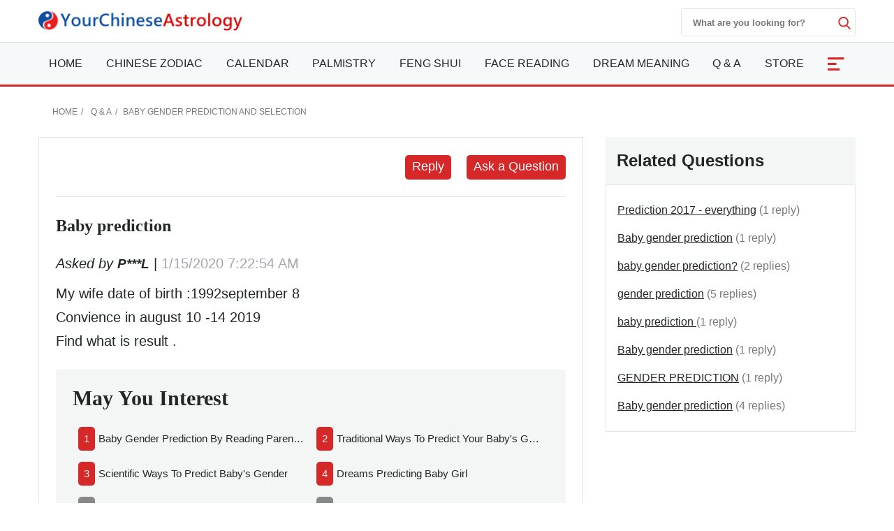

--- FILE ---
content_type: text/html; charset=utf-8
request_url: https://www.yourchineseastrology.com/forum/baby-prediction-33131.htm
body_size: 15166
content:

<!doctype html>
<html amp lang="en">
<head>
    <meta charset="utf-8">
    <title>Baby prediction - Your Chinese Astrology</title>
    <meta name="description" />
    <meta name="copyright" content="yourchineseastrology.com" />
    <meta http-equiv="content-language" content="en" />
    <meta name="viewport" content="width=device-width,minimum-scale=1,initial-scale=1">
    <link rel="canonical" href="https://www.yourchineseastrology.com/forum/baby-prediction-33131.htm">
    <link rel="shortcut icon" href="/content/images/icons/favicon.ico">
    <script async src="https://cdn.ampproject.org/v0.js"></script>
    <script async custom-element="amp-form" src="https://cdn.ampproject.org/v0/amp-form-0.1.js"></script>
    <script async custom-element="amp-accordion" src="https://cdn.ampproject.org/v0/amp-accordion-0.1.js"></script>
    <script async custom-element="amp-auto-ads" src="https://cdn.ampproject.org/v0/amp-auto-ads-0.1.js"></script>
    <script async custom-element="amp-ad" src="https://cdn.ampproject.org/v0/amp-ad-0.1.js"></script>
    <script async custom-element="amp-bind" src="https://cdn.ampproject.org/v0/amp-bind-0.1.js"></script>
    <script async custom-element="amp-analytics" src="https://cdn.ampproject.org/v0/amp-analytics-0.1.js"></script>
    
     <style amp-boilerplate>body{-webkit-animation:-amp-start 8s steps(1,end) 0s 1 normal both;-moz-animation:-amp-start 8s steps(1,end) 0s 1 normal both;-ms-animation:-amp-start 8s steps(1,end) 0s 1 normal both;animation:-amp-start 8s steps(1,end) 0s 1 normal both}@-webkit-keyframes -amp-start{from{visibility:hidden}to{visibility:visible}}@-moz-keyframes -amp-start{from{visibility:hidden}to{visibility:visible}}@-ms-keyframes -amp-start{from{visibility:hidden}to{visibility:visible}}@-o-keyframes -amp-start{from{visibility:hidden}to{visibility:visible}}@keyframes -amp-start{from{visibility:hidden}to{visibility:visible}}</style>
     <noscript><style amp-boilerplate>body{-webkit-animation:none;-moz-animation:none;-ms-animation:none;animation:none}</style></noscript>
    <style amp-custom>
        :root{--color-white:#FFF;--color-black:#222725;--color-gray:#777;--color-gray--base:#919392;--color-gray--border:#E3E4E4;--color-gray--background:#F4F5F5;--color-red--base:#d62828;--color-red--light:#e63946;--color-red--dark:#780000;--color-gold:#FE7D00;--color-pink:#FFD8C2;--font-display:"Canela","Times New Roman",Times,serif;--font-accent:"Lato",-apple-system,BlinkMacSystemFont,"Segoe UI",Roboto,"Helvetica Neue",Arial,sans-serif,"Apple Color Emoji","Segoe UI Emoji","Segoe UI Symbol";--font-text:"Lato",-apple-system,BlinkMacSystemFont,"Segoe UI",Roboto,"Helvetica Neue",Arial,sans-serif,"Apple Color Emoji","Segoe UI Emoji","Segoe UI Symbol"}*{-webkit-box-sizing:border-box;-moz-box-sizing:border-box;box-sizing:border-box}html{-ms-text-size-adjust:100%;-webkit-text-size-adjust:100%}body{background:#fff;color:#222725;font-family:"Lato",-apple-system,BlinkMacSystemFont,"Segoe UI",Roboto,"Helvetica Neue",Arial,sans-serif,"Apple Color Emoji","Segoe UI Emoji","Segoe UI Symbol";line-height:1.5;font-size:1rem;font-weight:400;font-style:normal;margin:0;min-width:315px;overflow-x:hidden;-webkit-font-smoothing:antialiased}.main-content-box div a:not(.linka):not(.linko):not(.g_btn):not(.g_btn_outline):not(.cur):not(.h2):not(.h3):not(.h4){color:#d62828;text-decoration:none;border-bottom:1px solid #d62828}a,button.link,#main-content-box div amp-carousel a{color:#222725;text-decoration:underline;background-color:transparent;border:0;cursor:pointer}a:active,a:hover,button.link:hover{outline-width:0;color:#FE0200;text-decoration:none}.linka{position:relative;display:block;overflow:hidden;padding:inherit;text-decoration:none;border-bottom:1px solid #E3E4E4;background:#F4F5F5;padding:10px;font-size:.95rem;padding-left:2rem}.linka::before{content:url("data:image/svg+xml;charset=utf-8,%3Csvg xmlns='http://www.w3.org/2000/svg' width='16' height='16' fill='%23222725' %3E%3Cpath d='M9 3L7.94 4.06l4.19 4.19H3v1.5h9.13l-4.19 4.19L9 15l6-6z'/%3E%3C/svg%3E");width:16px;position:absolute;top:10px;left:.5rem}.bg-gray{background:#F4F5F5}.bg-white{background:#fff}.error,.red{color:#d62828}.purple{color:#f09}.gray{color:#777}.btn,.g_btn{background:#d62828;vertical-align:middle;color:#fff;text-decoration:none;cursor:pointer;text-align:center;border-radius:5px;border:0}.btn{padding:5px}.g_btn{display:inline-block;padding:0 10px;line-height:33px;height:35px;font-size:16px}.g_btn:hover,.btn:hover{background:#F80000;text-decoration:none;color:#fff}ul{margin:0;padding:0;list-style:outside none none}article,aside,footer,header,nav,section{display:block}input::-webkit-search-cancel-button,input[type=search]::-ms-clear{display:none}.myselect{border:0;appearance:none;-moz-appearance:none;-webkit-appearance:none;background:url("[data-uri]") no-repeat scroll right center transparent}.nav-sidebar-trigger{color:#222725;font-size:36px;outline:0 none;border:0}.nav-link{background:#F4F5F5;font-weight:normal;font-size:1.25rem;border:1px #E3E4E4 solid;border-bottom-width:0;border-top:.25rem solid #FE0200}.sub-nav-item{border-bottom:1px solid #eee}.sub-nav-item:last-child{border:0}.sub-nav-item header{background:0;border:0;color:#353535;padding:0;outline-width:0}.sub-nav-item>section>header:after,#nav-content section>header:after{display:inline-block;content:url("data:image/svg+xml;%20charset=utf8,%3Csvg%20t=%221589466529816%22%20viewBox=%220%200%201024%201024%22%20version=%221.1%22%20xmlns=%22http://www.w3.org/2000/svg%22%20p-id=%225460%22%20width=%2218%22%20height=%2218%22%3E%3Cpath%20d=%22M512%200C228.266667%200%200%20228.266667%200%20512s228.266667%20512%20512%20512%20512-228.266667%20512-512S795.733333%200%20512%200z%20m305.066667%20405.333333L541.866667%20680.533333c-8.533333%208.533333-19.2%2012.8-29.866667%2010.666667-10.666667%200-21.333333-4.266667-29.866667-10.666667L206.933333%20405.333333c-14.933333-17.066667-14.933333-42.666667%200-57.6l4.266667-4.266666c14.933333-14.933333%2040.533333-14.933333%2055.466667%200L512%20588.8l245.333333-245.333333c14.933333-14.933333%2040.533333-14.933333%2055.466667%200l4.266667%204.266666c14.933333%2014.933333%2014.933333%2040.533333%200%2057.6z%22%20p-id=%225461%22%20%3E%3C/path%3E%3C/svg%3E");color:#353535;float:right;padding-top:2px}.sub-nav-item>[expanded]>header:after{content:url("data:image/svg+xml;%20charset=utf8,%3Csvg%20t=%221589465574039%22%20viewBox=%220%200%201024%201024%22%20version=%221.1%22%20xmlns=%22http://www.w3.org/2000/svg%22%20p-id=%224743%22%20width=%2218%22%20height=%2218%22%3E%3Cpath%20d=%22M512%201024c283.733333%200%20512-228.266667%20512-512S795.733333%200%20512%200%200%20228.266667%200%20512s228.266667%20512%20512%20512zM206.933333%20618.666667l275.2-275.2c8.533333-8.533333%2019.2-12.8%2029.866667-10.666667%2010.666667%200%2021.333333%204.266667%2029.866667%2010.666667L817.066667%20618.666667c14.933333%2014.933333%2014.933333%2040.533333%200%2055.466666l-4.266667%204.266667c-14.933333%2014.933333-40.533333%2014.933333-55.466667%200L512%20435.2%20266.666667%20680.533333c-14.933333%2014.933333-40.533333%2014.933333-55.466667%200l-4.266667-4.266666C192%20661.333333%20192%20635.733333%20206.933333%20618.666667z%22%20p-id=%224744%22%3E%3C/path%3E%3C/svg%3E");padding-top:2px}#nav-content header{background:#f8f8f8;border-color:#ddd}#nav-content section>header:after{content:"[ Show ]";color:#d62828;font-size:15px;float:none}#nav-content [expanded]>header:after{content:"[ Hide ]"}.main-nav{background:#fff;z-index:9999;width:100%}.sub-nav-observer{position:absolute;top:400px}.sub-nav-button{position:fixed;top:94px;left:5px;width:32px;z-index:99}.sub-nav-button:hover{cursor:pointer}.sub-nav-button label{z-index:15;font-size:12px;color:#fff;fill:#fff;cursor:pointer;display:flex;align-items:center}.sub-nav-button .label-icon{border-radius:4px;background:#d62828;height:35px;width:32px;padding-left:2px;display:flex;justify-content:center;align-items:center;box-shadow:0 10px 20px -5px rgba(0,0,0,.25);z-index:1}.sub-nav-button .label-icon svg{transform:rotate(180deg);height:14px;width:14px;transition:transform .233s cubic-bezier(0,0,.21,1)}.sub-nav-button .label-title{position:absolute;left:32px;display:flex;align-items:center;height:35px;padding:5px 10px 5px 5px;white-space:nowrap;border-radius:0 4px 4px 0;background:#fff;box-shadow:0 10px 20px -5px rgba(0,0,0,.25);transform:scale3d(0,1,1);transform-origin:left;transition:transform .233s cubic-bezier(0,0,.21,1);border:1px solid #d62828;color:#d62828;border-left-width:4px;margin-left:-4px}.nav-desk,.nav-mobile{background:#f5f9fa;border-bottom:3px solid #d62828;border-top:1px solid #ddd}.mobile-fixed{overflow:hidden;position:fixed;top:0;margin-top:42px;width:100%;z-index:9999}.nav-desk .nav-item svg{fill:#d62828}.nav-mobile-box,.nav-desk ul{flex-wrap:wrap;justify-content:space-between;justify-items:center;text-align:justify}#NavMobile{overflow:scroll;height:calc(100vh - 2rem);-webkit-overflow-scrolling:touch;background:#fff}#NavMobile .nav-search-form{width:100%;margin-top:0;height:40px;justify-content:flex-end}#NavMobile .nav-search-form input{width:calc(100vw - 5rem);color:#666;font-size:1.2rem;font-weight:normal}#NavMobile .nav-search-form amp-img{opacity:.6;margin-top:10px}#NavMobile .nav-search-form button{margin-top:0;display:block;padding:10px 15px;background:#E3E4E4}.nav-mobile-menu .nav-list{padding:1rem}.nav-mobile-menu small{font-size:.75rem;color:#555}.nav-mobile-menu .nav-list a{font-size:1.125rem;font-weight:500;text-decoration:none;padding:5px 0}.nav-mobile-menu .nav-list h2,.nav-mobile-menu .nav-list h2 a{font-size:2.5rem;font-weight:600;text-decoration:none;padding:0;margin:0 0 .5rem}.nav-mobile-menu .nav-list h2 a::after{content:"See them all ↝";display:block;color:#555;font-size:.85rem;font-style:italic}.nav-search-box{top:0;right:0}.nav-search-form{width:250px;height:40px;margin-top:12px}.nav-search-form input{width:225px;font-weight:600;outline:0}.nav-search-box button,.nav-search-form input{background:#fff;border:0}.nav-search-box button{width:18px;height:18px;display:flex;font-size:initial;box-sizing:initial;cursor:pointer;justify-content:center;margin-top:10px}.nav-search-box svg{fill:#d62828;height:18px;width:18px}@media(max-width:52rem){.nav-search-form{height:32px;width:calc(100vw - 3.5rem);margin-top:9px}.nav-search-form input{width:calc(100vw - 6rem)}.nav-search-form button{margin-top:5px}.nav-search-box>button{margin-top:15px}}.nav-item-more{font-size:2rem;text-align:center;width:50px;color:#fff;background:#d62828}.nav-item-more svg{fill:#fff;margin-top:6px;vertical-align:middle}.nav-item>a{display:block;font-size:1rem;line-height:60px;text-transform:uppercase;padding:0 15px}.nav-item .nav-list-container{transition:.2s ease-out;opacity:0;pointer-events:none;background:#f5f9fa none repeat scroll 0 0;border-top:3px solid #d62828;height:auto;left:0;position:absolute;width:220px;margin:0;font-size:1rem;box-shadow:0 2px 8px #888}#nav-item-more .nav-list-container{left:-165px}.nav-container a{text-decoration:none}.nav-container .nav-item:hover>a{background-color:#ebf2f2;font-weight:600;color:#222725;cursor:pointer;transition-duration:200ms;transition-property:background-color;transition-timing-function:ease}.nav-container .nav-list:hover .nav-list-container{opacity:1;pointer-events:all;z-index:999}.nav-list-container.large{width:460px}.nav-list-container a{border:0;color:#222725;height:36px;line-height:36px;padding:0 8px;display:block}.nav-list-container a:hover{font-weight:600}.nav-list-container h3{line-height:40px;margin-bottom:0;font-size:16px;margin-top:0}@media(max-width:64rem){#main-content-right.lg-col-4{padding:1.5rem}.nav-item>a{font-size:.9rem;padding:0 10px}}@media(min-width:1300px){.main-nav>div>a{display:block}}.caret{display:inline-block;width:0;height:0;margin-left:2px;vertical-align:middle;border-top:6px dashed;border-right:6px solid transparent;border-left:6px solid transparent;border-bottom:0}#main-content-box,.main-content-box{font-size:20px;line-height:1.7em}#main-content-box strong,#main-content-box b{font-weight:600;font-size:1.5rem}#main-content-box h2,#main-content-box h3,#main-content-box h1{font-weight:700;font-family:'Gabriela',serif}#main-content-box h3{font-size:1.8rem}#main-content-box amp-img{margin:5px 8px}#main-content-box h3 a,#main-content-box strong a,#main-content-box b a{text-decoration:none}#main-content-box h3 a::after{padding-left:6px;content:url("/content/images/icons/link.svg")}#main-content .content-img{width:100%;max-width:320px}#main-content .content-img-small{width:100%;max-width:120px}#main-content .content-img-big{width:100%;max-width:600px}@media(max-width:40rem){body{padding-top:84px}.main-nav{position:fixed;top:0}.nav-top-box{height:42px}.nav-search-form{margin-top:6px}.nav-website{margin-top:-4px}.nav-search-box>button{margin-top:12px}.nav-item>a{line-height:42px;text-transform:capitalize}.nav-item>a.red{font-size:1rem}.nav-mobile .nav-container{height:42px;overflow:hidden;width:calc(100vw - 3.5rem)}.nav-mobile .nav-container ul{justify-content:space-around}.nav-item-more{font-size:1.4rem}#main-content-box h3{text-align:center}#main-content .content-img{float:none;max-width:100%;padding:10px 0}}.c_table{border-spacing:0;width:100%;font-size:1rem;border-top:.25rem solid #d62828;border-collapse:collapse;margin:10px auto}.c_table th{background:none #F4F5F5;padding:5px;font-weight:600;border:1px solid #E3E4E4}.c_table td{background:none #fff;padding:5px;border:1px solid #E3E4E4}.table-responsive{min-height:.01%;overflow-x:auto;width:100%;margin:15px auto;overflow-y:hidden;-ms-overflow-style:-ms-autohiding-scrollbar;border:1px solid #ddd}.scroll-right-bar{position:fixed;width:50px;height:100px;bottom:60px;right:.5rem;color:#fff;opacity:0;visibility:hidden;text-align:center}.scroll-right-bar a{display:inline-block;width:50px;height:50px;margin-bottom:10px;border-radius:4px;background-color:rgba(0,0,0,0.5);padding:5px}.scroll-right-bar a:hover{background-color:rgba(0,0,0,0.7);cursor:pointer}.glyphicon-info-sign{display:inline-block;height:18px;width:18px;vertical-align:middle;background:url("[data-uri]") no-repeat}.glyphicon-info-sign:hover{cursor:pointer}.nav-left-zodiac:not(.tool-box-other){border:1px solid #D1D0EF;background:#D1D0EF}.nav-left-zodiac .match-header{background:url("//g.yourchineseastrology.com/images/bg/bg-nav-zodiac-match.jpg") no-repeat scroll right center transparent}.nav-left-zodiac .zodiac-header{background:url("//g.yourchineseastrology.com/images/bg/bg-nav-zodiac.jpg") no-repeat scroll right center transparent}.nav-left-zodiac a .zodiac-info{color:#777}.nav-left-zodiac .form-sel-box{background:#fff;border:1px solid #C8C8D2}.nav-left-zodiac .form-btn-box{border-radius:5px;background:#e74c3c;text-align:center;padding:5px}.nav-left-zodiac .form-btn-box a{color:#fff}.nav-left-zodiac .tool-box .form-btn-box:hover,.nav-left-zodiac .tool-box .form-btn-box-match:hover{background:#c9300d}.sel-placeholder,.nav-left-zodiac select{font-size:13px;color:#999;margin-right:5px;height:30px;line-height:30px;text-transform:capitalize;padding-right:10px}.sel-zodiac{top:31px;background:#fff;border:1px solid #e7e7e7;width:100%;left:0;z-index:6;padding:5px}.sel-zodiac li{padding:0 5px}.sel-zodiac li:hover{background:#eee}amp-selector.sel-zodiac [option][selected]{outline:0;background:#eee}.nav-left-zodiac select:hover{cursor:pointer}.tool-box-other .form-btn-box{background:#D3D3DC;color:#4B465A;border:1px solid #C8C8D2}.tool-box-other a:hover{background:#DDDDE3}.recommend-images-list,.recommend-article-list{font-size:.92rem}.recommend-images-list .item div{font-size:13px;bottom:0;background-color:rgba(0,0,0,0.6);width:100%;text-overflow:ellipsis;overflow:hidden;white-space:nowrap;color:#fff}.recommend-article-list .item a{overflow:hidden;width:auto;display:block;text-overflow:ellipsis;text-decoration:none;white-space:nowrap}.recommend-article-list .item div{margin-right:5px;padding:0 8px;color:#f1f1f1;border-radius:5px}.recommend-article-list .darkgray{background:#888}.recommend-article-list .orange{background:#d62828}.recommend-article-list h3,.recommend-images-list h3{border-top:.25rem solid #d62828;padding-left:10px;padding-bottom:5px;background:#F4F5F5;font-size:1.25rem;font-weight:600}label{display:inline-block;max-width:100%;margin-bottom:5px;font-weight:600}.form-control{display:block;width:100%;height:34px;padding:6px 12px;font-size:14px;line-height:1.42857143;background-color:#fff;background-image:none;border:1px solid #919392;border-radius:4px;-webkit-box-shadow:inset 0 1px 1px rgba(0,0,0,.075);box-shadow:inset 0 1px 1px rgba(0,0,0,.075);-webkit-transition:border-color ease-in-out .15s,-webkit-box-shadow ease-in-out .15s;-o-transition:border-color ease-in-out .15s,box-shadow ease-in-out .15s;transition:border-color ease-in-out .15s,box-shadow ease-in-out .15s}.form-control:focus{border-color:#66afe9;outline:0;-webkit-box-shadow:inset 0 1px 1px rgba(0,0,0,.075),0 0 8px rgba(102,175,233,.6);box-shadow:inset 0 1px 1px rgba(0,0,0,.075),0 0 8px rgba(102,175,233,.6)}.footer{background:#740000;position:relative;margin-top:120px;font-size:1rem}.footer a{color:#fff;margin:5px .5rem;display:inline-block}.footer .footer-logo{width:120px;display:block;margin-left:-60px;border-radius:50%;top:-60px;border:10px solid #740000;position:absolute;left:50%}footer.copyright{padding:15px;text-align:center;position:relative;font-size:.8rem}footer.copyright a{color:#222725;text-decoration:none;font-weight:bold}amp-sticky-ad{border-top:2px solid #d62828}.amp-sticky-ad-close-button{width:25px;height:25px;top:-25px;background-position:8px;background-color:#d62828;background-image:url("data:image/svg+xml;charset=utf-8,%3Csvg width='13' height='13' viewBox='341 8 13 13' xmlns='http://www.w3.org/2000/svg'%3E%3Cpath fill='%23FFF' d='M354 9.31L352.69 8l-5.19 5.19L342.31 8 341 9.31l5.19 5.19-5.19 5.19 1.31 1.31 5.19-5.19 5.19 5.19 1.31-1.31-5.19-5.19z' fill-rule='evenodd'/%3E%3C/svg%3E");border-radius:8px 0 0 0}.amp-sticky-ad-top-padding{height:0}amp-sidebar{width:300px}.lightbox{background:rgba(0,0,0,0.8);width:100%;height:100%;position:absolute;display:flex;align-items:center;justify-content:center}.lightbox-container{width:90%;max-width:600px;background:#f1f1f1;color:#333}.lightbox-body{max-height:380px;overflow-y:auto;-webkit-overflow-scrolling:touch}hr{box-sizing:content-box;height:0;overflow:visible;color:#ddd}.code{background-color:rgba(255,255,255,.3);padding:3px 8px;margin-bottom:5px}small{font-size:80%}.img-box{height:200px;width:100%}amp-img.contain img{object-fit:contain}img{border-style:none}details,menu{display:block}summary{display:list-item}[hidden],template{display:none}.h1{font-size:3rem}.h2{font-size:2rem;line-height:1.1em}.h3{font-size:1.5rem}.h4{font-size:1.125rem}.h5{font-size:.875rem}.h6{font-size:.75rem}.font-family-inherit{font-family:inherit}.font-size-inherit{font-size:inherit}.text-decoration-none,#main-content-box a.text-decoration-none{text-decoration:none}.bold{font-weight:600}.regular{font-weight:400}.italic{font-style:italic}.caps{text-transform:uppercase}.caps-1{text-transform:capitalize}.left-align{text-align:left}.center{text-align:center}.right-align{text-align:right}.justify{text-align:justify}.nowrap{white-space:nowrap}.break-word{word-wrap:break-word}.line-height-1{line-height:1rem}.line-height-2{line-height:1.125rem}.line-height-3{line-height:1.5rem}.line-height-4{line-height:2rem}.list-style-none{list-style:none}.underline{text-decoration:underline}.truncate{max-width:100%;overflow:hidden;text-overflow:ellipsis;white-space:nowrap}.list-reset{list-style:none;padding-left:0}.inline{display:inline}.block{display:block}.inline-block{display:inline-block}.table{display:table}.table-cell{display:table-cell}.overflow-hidden{overflow:hidden}.overflow-y-auto{overflow:auto}.overflow-auto{overflow:auto}.clearfix:after,.clearfix:before{content:" ";display:table}.clearfix:after{clear:both}.left{float:left}.right{float:right}.fit{max-width:100%}.max-width-1{max-width:24rem}.max-width-2{max-width:32rem}.max-width-3{max-width:48rem}.max-width-4{max-width:64rem}.w-100{width:100%}.border-box{box-sizing:border-box}.align-baseline{vertical-align:baseline}.align-top{vertical-align:top}.align-middle{vertical-align:middle}.align-bottom{vertical-align:bottom}.m0{margin:0}.mt0{margin-top:0}.mr0{margin-right:0}.mb0{margin-bottom:0}.ml0,.mx0{margin-left:0}.mx0{margin-right:0}.my0{margin-top:0;margin-bottom:0}.m05{margin:.5rem}.mt05{margin-top:.5rem}.mr05{margin-right:.5rem}.mb05{margin-bottom:.5rem}.ml05,.mx05{margin-left:.5rem}.mx05{margin-right:.5rem}.my05{margin-top:.5rem;margin-bottom:.5rem}.m1{margin:1rem}.mt1{margin-top:1rem}.mr1{margin-right:1rem}.mb1{margin-bottom:1rem}.ml1,.mx1{margin-left:1rem}.mx1{margin-right:1rem}.my1{margin-top:1rem;margin-bottom:1rem}.m2{margin:1.5rem}.mt2{margin-top:1.5rem}.mr2{margin-right:1.5rem}.mb2{margin-bottom:1.5rem}.ml2,.mx2{margin-left:1.5rem}.mx2{margin-right:1.5rem}.my2{margin-top:1.5rem;margin-bottom:1.5rem}.m3{margin:2rem}.mt3{margin-top:2rem}.mr3{margin-right:2rem}.mb3{margin-bottom:2rem}.ml3,.mx3{margin-left:2rem}.mx3{margin-right:2rem}.my3{margin-top:2rem;margin-bottom:2rem}.m4{margin:2.5rem}.mt4{margin-top:2.5rem}.mr4{margin-right:2.5rem}.mb4{margin-bottom:2.5rem}.ml4,.mx4{margin-left:2.5rem}.mx4{margin-right:2.5rem}.my4{margin-top:2.5rem;margin-bottom:2.5rem}.mxn1{margin-left:-1rem;margin-right:-1rem}.mxn2{margin-left:-1.5rem;margin-right:-1.5rem}.mxn3{margin-left:-2rem;margin-right:-2rem}.mxn4{margin-left:-2.5rem;margin-right:-2.5rem}.ml-auto{margin-left:auto}.mr-auto,.mx-auto{margin-right:auto}.mx-auto{margin-left:auto}.p0{padding:0}.pt0{padding-top:0}.pr0{padding-right:0}.pb0{padding-bottom:0}.pl0,.px0{padding-left:0}.px0{padding-right:0}.py0{padding-top:0;padding-bottom:0}.p05{padding:.5rem}.pt05{padding-top:.5rem}.pr05{padding-right:.5rem}.pb05{padding-bottom:.5rem}.pl05{padding-left:.5rem}.py05{padding-top:.5rem;padding-bottom:.5rem}.px05{padding-left:.5rem;padding-right:.5rem}.p1{padding:1rem}.pt1{padding-top:1rem}.pr1{padding-right:1rem}.pb1{padding-bottom:1rem}.pl1{padding-left:1rem}.py1{padding-top:1rem;padding-bottom:1rem}.px1{padding-left:1rem;padding-right:1rem}.p2{padding:1.5rem}.pt2{padding-top:1.5rem}.pr2{padding-right:1.5rem}.pb2{padding-bottom:1.5rem}.pl2{padding-left:1.5rem}.py2{padding-top:1.5rem;padding-bottom:1.5rem}.px2{padding-left:1.5rem;padding-right:1.5rem}.p3{padding:2rem}.pt3{padding-top:2rem}.pr3{padding-right:2rem}.pb3{padding-bottom:2rem}.pl3{padding-left:2rem}.py3{padding-top:2rem;padding-bottom:2rem}.px3{padding-left:2rem;padding-right:2rem}.p4{padding:2.5rem}.pt4{padding-top:2.5rem}.pr4{padding-right:2.5rem}.pb4{padding-bottom:2.5rem}.pl4{padding-left:2.5rem}.py4{padding-top:2.5rem;padding-bottom:2.5rem}.px4{padding-left:2.5rem;padding-right:2.5rem}.container-fluid{padding-right:15px;padding-left:15px;margin-right:auto;margin-left:auto}.container{margin-right:auto;margin-left:auto}@media(min-width:576px){.container{width:540px;max-width:100%}}@media(min-width:768px){.container{width:720px;max-width:100%}}@media(min-width:992px){.container{width:960px;max-width:100%}}@media(min-width:1182px){.container{width:1170px}}@media(min-width:1300px){.container{width:1280px}}@media(min-width:1600px){.container{width:1520px}}.breadcrumb{list-style:none;padding:15px 20px;font-size:.75rem;text-transform:uppercase}.breadcrumb>li{display:inline-block;color:#777}.breadcrumb>li+li:before{padding:0 5px;color:#777;content:"/\00a0"}.breadcrumb a,.breadcrumb>.active{text-decoration:none;color:#777}.row{display:-ms-flexbox;display:flex;-ms-flex-wrap:wrap;flex-wrap:wrap}.col{-ms-flex-preferred-size:0;flex-basis:0;-ms-flex-positive:1;flex-grow:1;max-width:100%}.col-auto{-ms-flex:0 0 auto;flex:0 0 auto;width:auto;max-width:none}.col,.col-right{box-sizing:border-box}.col-right{float:right}.col-1{width:8.33333%}.col-2{width:16.66667%}.col-3{width:25%}.col-4{width:33.33333%}.col-5{width:41.66667%}.col-6{width:50%}.col-7{width:58.33333%}.col-8{width:66.66667%}.col-9{width:75%}.col-10{width:83.33333%}.col-11{width:91.66667%}.col-12{width:100%}@media(min-width:40.06rem){.sm-col{float:left;box-sizing:border-box}.sm-col-right{float:right;box-sizing:border-box}.sm-col-1{width:8.33333%}.sm-col-2{width:16.66667%}.sm-col-3{width:25%}.sm-col-4{width:33.33333%}.sm-col-5{width:41.66667%}.sm-col-6{width:50%}.sm-col-7{width:58.33333%}.sm-col-8{width:66.66667%}.sm-col-9{width:75%}.sm-col-10{width:83.33333%}.sm-col-11{width:91.66667%}.sm-col-12{width:100%}}@media(min-width:52.06rem){.md-col{float:left;box-sizing:border-box}.md-col-right{float:right;box-sizing:border-box}.md-col-1{width:8.33333%}.md-col-2{width:16.66667%}.md-col-3{width:25%}.md-col-4{width:33.33333%}.md-col-5{width:41.66667%}.md-col-6{width:50%}.md-col-7{width:58.33333%}.md-col-8{width:66.66667%}.md-col-9{width:75%}.md-col-10{width:83.33333%}.md-col-11{width:91.66667%}.md-col-12{width:100%}}@media(min-width:64.06rem){.lg-col{float:left;box-sizing:border-box}.lg-col-right{float:right;box-sizing:border-box}.lg-col-1{width:8.33333%}.lg-col-2{width:16.66667%}.lg-col-3{width:25%}.lg-col-4{width:33.33333%}.lg-col-5{width:41.66667%}.lg-col-6{width:50%}.lg-col-7{width:58.33333%}.lg-col-8{width:66.66667%}.lg-col-9{width:75%}.lg-col-10{width:83.33333%}.lg-col-11{width:91.66667%}.lg-col-12{width:100%}}.flex{display:-webkit-box;display:-ms-flexbox;display:flex}@media(min-width:40.06rem){.sm-flex{display:-webkit-box;display:-ms-flexbox;display:flex}}@media(min-width:52.06rem){.md-flex{display:-webkit-box;display:-ms-flexbox;display:flex}}@media(min-width:64.06rem){.lg-flex{display:-webkit-box;display:-ms-flexbox;display:flex}}.flex-column{-webkit-box-orient:vertical;-webkit-box-direction:normal;-ms-flex-direction:column;flex-direction:column}.flex-wrap{-ms-flex-wrap:wrap;flex-wrap:wrap}.flex-auto{-webkit-box-flex:1;-ms-flex:1 1 auto;flex:1 1 auto;min-width:0;min-height:0}.flex-none{-webkit-box-flex:0;-ms-flex:none;flex:none}.relative{position:relative}.absolute{position:absolute}.fixed{position:fixed}.z1{z-index:1}.z2{z-index:2}.z3{z-index:3}.z4{z-index:4}.border{border-style:solid;border-width:1px}.border-top{border-top-style:solid;border-top-width:1px}.border-right{border-right-style:solid;border-right-width:1px}.border-bottom{border-bottom-style:solid;border-bottom-width:1px}.border-left{border-left-style:solid;border-left-width:1px}.border-none{border:0}.border,.border-left,.border-bottom,.border-right,.border-top{border-color:#E3E4E4}.border-gray{border:1px solid #E3E4E4}.border-red-top{border-top:.25rem solid #d62828}.rounded{border-radius:3px}.circle{border-radius:50%}.rounded-top{border-radius:3px 3px 0 0}.rounded-right{border-radius:0 3px 3px 0}.rounded-bottom{border-radius:0 0 3px 3px}.rounded-left{border-radius:3px 0 0 3px}.not-rounded{border-radius:0}.hide{position:absolute;height:1px;width:1px;overflow:hidden;clip:rect(1px,1px,1px,1px)}@media(max-width:40rem){.xs-hide,.breadcrumb{display:none}}@media(min-width:40.06rem) and (max-width:52rem){.sm-hide{display:none}}@media(min-width:52.06rem) and (max-width:64rem){.md-hide{display:none}}@media(min-width:64.06rem){.lg-hide{display:none}}.display-none{display:none}.amp-carousel-button{width:3em;height:3em;border-radius:50%;box-shadow:0 10px 15px 0 rgba(0,0,0,.4);transition:.4s;background-color:#fff}.amp-carousel-button-prev{background-image:url("data:image/svg+xml;charset=utf-8,%3Csvg xmlns='http://www.w3.org/2000/svg' width='18' height='18' fill='%23CB0001'%3E%3Cpath d='M15 8.25H5.87l4.19-4.19L9 3 3 9l6 6 1.06-1.06-4.19-4.19H15v-1.5z'/%3E%3C/svg%3E")}.amp-carousel-button-next{background-image:url("data:image/svg+xml;charset=utf-8,%3Csvg xmlns='http://www.w3.org/2000/svg' width='18' height='18' fill='%23CB0001' %3E%3Cpath d='M9 3L7.94 4.06l4.19 4.19H3v1.5h9.13l-4.19 4.19L9 15l6-6z'/%3E%3C/svg%3E")}.amp-carousel-button:hover{cursor:pointer;box-shadow:0 20px 30px 0 rgba(0,0,0,.2);background-color:#fff}.amp-carousel-button:focus{outline:transparent;border:1px solid #FE0200}
        .nav-mobile-menu .nav-list a.h2{font-size:1.8rem;}
        
       .pagination {display:inline-block;padding-left:0;margin:20px 0;border-radius:4px}
    .pagination>li {display:inline}
    .pagination>li>a,.pagination>li>span {position:relative;float:left;padding:6px 12px;margin-left:-1px;line-height:1.42857143;color:var(--color-red--base);text-decoration:none;background-color:#fff;border:1px solid var(--color-gray--border)}
    .pagination>li>a:focus,.pagination>li>a:hover,.pagination>li>span:focus,.pagination>li>span:hover {color:var(--color-white);border-color:var(--color-red--base);background-color:var(--color-red--light)}
    #main-content-box .pagination>.active>a,#main-content-box .pagination>.active>a:focus,.pagination>.active>a:hover,.pagination>.active>span,.pagination>.active>span:focus,.pagination>.active>span:hover {z-index:2;color:var(--color-white);cursor:default;background-color:var(--color-red--light);border-color:var(--color-red--base)}
    .pagination>.disabled>a,.pagination>.disabled>a:focus,.pagination>.disabled>a:hover,.pagination>.disabled>span,.pagination>.disabled>span:focus,.pagination>.disabled>span:hover {color:#777;cursor:not-allowed;background-color:#fff;border-color:#ddd}
    .pagination-lg>li>a,.pagination-lg>li>span {padding:10px 16px;font-size:18px}
    .pagination-sm>li>a,.pagination-sm>li>span {padding:5px 10px;font-size:12px}

.comment {
    background: var(--color-gray--background);
    width: 100%;
    position: relative;
}
    .comment:before {
    content: ' ';
    height: 0;
    position: absolute;
    width: 0;
    left: 10px;
    border: 10px solid transparent;
    border-right-color: #f2f2f2;
    top: 50%;
    margin-top: -28px;
    margin-left: -30px;
}
    .user {
    font-size:1.2rem;
    font-weight: 700;
}
        .g_btn.disabled, .g_btn[disabled] {
    cursor: not-allowed;
    filter: alpha(opacity=65);
    -webkit-box-shadow: none;
    box-shadow: none;
    opacity: .65;
}
    .date {
    color: #a8a3ae;
}

    </style>
</head>
<body> 
     <amp-auto-ads type="adsense" data-ad-client="ca-pub-9754928204185619"></amp-auto-ads>
        <nav class="main-nav">
        <div class="nav-top-box px1">
            <div class="container relative">
                <div class="row">
                    <div class="col-7 sm-col-5 md-col-3 py1"> <div class="nav-website"><a href="/"><amp-img layout="responsive" height="38" width="400" src="/content/logo.png" alt="Your Chinese Astrology"></amp-img></a></div>  </div>
                    <div class="col-5 sm-col-7 md-col-9"></div>
                </div>
                <div class="absolute nav-search-box right-align flex">
                        <form action="/search/" method="get" target="_top">
                            <div class="nav-search-form border flex right rounded"><input type="text" name="query" class="px1 py05" placeholder="What are you looking for?" /><button type="submit"><svg><use xmlns:xlink="http://www.w3.org/1999/xlink" xlink:href="#magnifier"></use></svg></button></div>
                        </form>

                </div>
            </div>
        </div>
            <div class="nav-desk">
                <div class="container flex nav-desk-box">
                    <div id="main-nav-box" class="nav-container w-100">
                        <ul class="row">
                            <li class="nav-item xs-hide sm-hide md-hide"><a href="/">Home</a></li>
                            <li class="nav-item relative nav-list" id="nav-item-zodiac">
                                <a href="/zodiac/"><span class="xs-hide sm-hide">Chinese</span> Zodiac</a>
                            </li>
                            <li class="nav-item relative nav-list" id="nav-item-calendar">
                                <a href="/calendar/">Calendar</a>
                            </li>
                            <li class="nav-item relative nav-list" id="nav-item-palmistry">
                                <a href="/palmistry/">Palmistry</a>
                            </li>
                            <li class="nav-item relative nav-list" id="nav-item-fengshui">
                                <a href="/feng-shui/">Feng Shui</a>
                            </li>
                            <li class="nav-item relative nav-list xs-hide sm-hide md-hide" id="nav-item-facereading">
                                <a href="/face-reading/">Face Reading</a>
                            </li>
                            <li class="nav-item xs-hide sm-hide"><a href="/dream-meanings/">Dream Meaning</a></li>
                            <li class="nav-item xs-hide sm-hide md-hide"><a href="/forum/">Q & A</a></li>
                            <li class="nav-item xs-hide sm-hide md-hide"><a href="https://store.yourchineseastrology.com">Store</a></li>
                            <li class="nav-item relative nav-list" id="nav-item-more">
                                <a name="more" class="red bold"><svg class="align-middle" height="25px" width="25px"><use xmlns:xlink="http://www.w3.org/1999/xlink" xlink:href="#mobile-nav-icon" /></svg></a>
                                <div class="nav-list-container p1">
                                    <a href="/calendar/baby-gender-predictor.htm" class="nowrap">Chinese Gender Predictor</a>
                                    <a href="/chinese-name/">Chinese Name</a>
                                    <a href="/bone-weight-fortune-telling/">Bone Weight Astrology</a>
                                    <a href="/chinese-new-year/">Chinese New Year 2022</a>
                                    <a href="/lucky-number.htm">Lucky Number</a>
                                    <a href="/zodiac/fan-tai-sui/">Fan Tai Sui 2022</a>
                                    <a href="/quiz/">Psychological Tests</a>
                                </div>
                            </li>
                        </ul>

                    </div>
                </div>
            </div>
    </nav>
    <div class="container breadcrumb-box">  
    
    </div>
    


    <div class="container">
         <ol class="breadcrumb"><li><a href="/">Home</a></li><li> <a href="/forum/">Q & A</a></li><li><a href="/forum/baby-gender-prediction/">Baby Gender Prediction and Selection</a></li></ol>
        <div class="row">
            <div id="main-content" class="lg-col-8 col-12 justify" itemscope itemtype="https://schema.org/QAPage">
                <div id="main-content-box" class="px2 border-gray pb2" itemprop="mainEntity" itemscope itemtype="https://schema.org/Question">
                    <div class="my2 right-align border-bottom pb2"><a class="g_btn h4 inline-block mr1" href="#Reply">Reply</a> <a class="g_btn h4" href="/forum/write/">Ask a Question</a></div>
                        <h1 class="www-heading relative h3 mt05" itemprop="name">Baby prediction</h1>
                        <p class="mb05">
                            <i itemprop="author" itemscope itemtype="https://schema.org/Person"> Asked by <span class="user caps" itemprop="name">p***l</span></i> | <time class="date" itemprop="dateCreated" datetime="2020-01-15T07:22:54.0000000-07:00">1/15/2020 7:22:54 AM</time>
                        </p>
                        <div itemprop="text">
My wife date of birth :1992september 8<br />Convience in august 10 -14 2019<br />Find what is result .                        </div>
                    <div class="bg-gray p2 my2">
                        <h2 class="mt0 mb1">May You Interest</h2>
                     <div class="row recommend-article-list">
                        <div class="item col-12 sm-col-6 p05"><div class="orange left">1</div><a href="/face-reading/baby-gender-prediction.htm" class="linko caps-1" title="Baby Gender Prediction by Reading Parents&#39;Face">baby gender prediction by reading parents&#39;face</a></div>
                        <div class="item col-12 sm-col-6 p05"><div class="orange left">2</div><a href="/baby-gender-prediction/" class="linko caps-1" title="Traditional Ways to Predict Your Baby&#39;s Gender">traditional ways to predict your baby&#39;s gender</a></div>
                        <div class="item col-12 sm-col-6 p05"><div class="orange left">3</div><a href="/baby-gender-prediction/scientific-ways.htm" class="linko caps-1" title="Scientific Ways to Predict Baby&#39;s Gender">scientific ways to predict baby&#39;s gender</a></div>
                        <div class="item col-12 sm-col-6 p05"><div class="orange left">4</div><a href="/dream-meanings/predicting-baby-girl.htm" class="linko caps-1" title="Dreams Predicting Baby Girl">dreams predicting baby girl</a></div>
                        <div class="item col-12 sm-col-6 p05"><div class="darkgray left">5</div><a href="/dream-meanings/predicting-baby-boy.htm" class="linko caps-1" title="Dreams Predicting Baby Boy">dreams predicting baby boy</a></div>
                        <div class="item col-12 sm-col-6 p05"><div class="darkgray left">6</div><a href="/calendar/baby-gender-predictor.htm" class="linko caps-1" title="Chinese Gender Predictor">chinese gender predictor</a></div>
                         </div>
                            <div class="border px2 mt1">
                             
<form method="get" target="_top" action="/baby-gender-prediction/result.htm">
    <div class="form-box">
        <div class="h3 mt1">
            Chinese Gender Predictor
        </div>
        <div class="form-box-inner row  bg-gray mxn2 p2 mb1">
                        <div class="pr1 mb1 col-12 sm-col-4">
                <label for="cal_conceptionDate" role="button" tabindex="0" title="Your Birthday in Gregorian Calendar" on="tap:Lab-YB.toggleVisibility">Your Birthday <i class="glyphicon glyphicon-info-sign">&nbsp;</i></label>
                <input id="cal_birthday" name="birthday" class="form-control" type="date" required min="1982-02-11" max="2008-02-05" value="2008-02-05" />
                <div class="code" id="Lab-YB" hidden><small>Your Birthday in Gregorian Calendar</small></div>
            </div>
            <div class="pr1 col-12 mb05 sm-col-4">
                <label>             
                <select name="cdtype" class="h5 bold">
                    <option value="concept" selected>Conception Date</option>
                    <option value="delivery" >Expected date of delivery</option>
                </select> </label>
                <input id="cal_conceptionDate" name="conceptionDate" class="form-control" required min="2018-07-22" max="2029-01-30" type="date" value="2026-01-31" />
            </div>

            <div class="col-12 sm-col-4">
                <label class="xs-hide block">&nbsp;</label>
                <button class="g_btn" type="submit">Predict Baby&#39;s Gender</button>
            </div>
        </div>
    </div>

</form>
 
                        </div>                        <div class="center">
<script async src="https://pagead2.googlesyndication.com/pagead/js/adsbygoogle.js?client=ca-pub-9754928204185619"
     crossorigin="anonymous"></script>
<!-- YCA.AD.Top.Banner -->
<ins class="adsbygoogle ad-banner"
     style="display:block"
     data-ad-client="ca-pub-9754928204185619"
     data-ad-slot="9008060486"
     data-ad-format="fluid"
     data-full-width-responsive="true"></ins>
<script>
     (adsbygoogle = window.adsbygoogle || []).push({});
</script>
    </div>



 
                </div>
                     <h3 class="h3 mt2 mb05"><span itemprop="answerCount">1</span> Answer(s)</h3>
                        <div class="flex pt1"  itemprop="suggestedAnswer" itemscope itemtype="https://schema.org/Answer">
                            <amp-img width="44"
                                     height="44"
                                     class="mr1 flex-none xs-hide sm-hide"
                                     alt="user"
                                     src="[data-uri]"></amp-img>
                            <div class="ampstart-card p1 comment">
                                <div class="mb05 flex">
                                    <span  itemprop="author" itemscope itemtype="https://schema.org/Person"><span class="user caps" itemprop="name">S***n</span></span> 
                                   &nbsp; | &nbsp; <time class="date" itemprop="dateCreated" datetime="2020-01-15T07:34:26.0000000-07:00">1/15/2020 7:34:26 AM</time>
                                    <span class="flex-auto right-align"><a class="px1" itemprop="url" href="#Reply">Reply</a></span>
                                </div>
                                <div itemprop="upvoteCount" hidden>0</div>
                                <div itemprop="text">Hi pradip bhusal,<br /><br />Here is the prediction result based on the Chinese Gender Calendar:<br /><br />Prediction of Baby Gender: Boy<br />His Chinese Zodiac: Rat<br />Lunar month when baby conceived: the 7th Lunar month<br />Mother&#39;s lunar age at conception : 28</div>
                            </div>
                        </div>
                                    </div>
                <div class="clearfix p1  mt4 mb05" id="Reply">
                    <div class="sm-col-3 col-12 right center"><a class="g_btn h4" href="/forum/write/" rel="nofollow">Ask a Question</a></div>
                    <div class="sm-col-9 col-12 left"><h2 class="h3 caps m0 p0">Reply This Question</h2></div>
                </div>
                <div id="main-content-comments" class="border-gray p2">
                    


    <amp-state id="boardId"><script type="application/json">"0"</script></amp-state>
    <amp-state id="btnDisable"><script type="application/json">false</script></amp-state>
    <form method="post" action-xhr="/xhr/writepost" target="_top" on="submit-success:AMP.setState({ btnDisable: true });" custom-validation-reporting="show-all-on-submit">
        <input type="hidden" name="rurl" />
        <input type="hidden" name="parentid" value="33131">

        <div class="form-group row mb1 px1">
            <div class="col-12">
                <label></label>
<textarea rows="8" data-val="true" name="postcontent" id="postcontent"  cols="20" class="w-100 border rounded" required></textarea>
                <span visible-when-invalid="valueMissing" validation-for="postcontent">The Content field is required.</span>
            </div>
        </div>
        <div class="form-group row mb1">
            <div class="md-col-6 col-12 px1">
                <label>User Name:</label><input type="text" data-val="true" required maxlength="30" id="username" name="username" class="form-control" value="">
                <span visible-when-invalid="valueMissing" validation-for="username">The User Name field is required.</span>
            </div>
            <div class="md-col-6 col-12 px1">
                <label>Email:</label><input type="email" data-val="true" required maxlength="30" id="email" name="email" class="form-control" value="">
                <span visible-when-invalid="valueMissing" validation-for="email">The Email field is required.</span>
            </div>
            <div class="md-col-6 col-12  p1">
                <label>Email Remind:</label> <input type="checkbox" name="remind" value="1">
            </div>
        </div>

        <p class="px1"> Before posting, please read our <a href="/forum/rules.htm" target="_blank">rules for Q & A</a></p>

        <div class="form-group row px1">
            <div class="col-12">
                <button class="g_btn  h4 px1" [disabled]="btnDisable" id="asksubmit" type="submit" >Submit</button>
                <button  class="g_btn h4 px1" type="reset">Cancel</button>
            </div>
        </div>
        <div submit-success>
                <div class="my1 p1 bg-gray green">
Thank you！Your reply has been posted successfully!                        
    
                    </div>
    
            </div>
    
            <div submit-error>
                    <div class="my1 p1 bg-gray error">
                    I'm Sorry! Please verify that you have entered the correct information! 
                </div>
        </div>
    </form>
                </div>
            </div>
            <div id="main-content-right" class="lg-col-4 col-12 pl3">
                    <div class="mb2">
                <h2 class="m0 b0 h3 bg-gray p1">Related Questions</h2>
                        <div class="p1 border-gray">
                    <div class="col-12 py05 relatedItem"><a href="/forum/prediction-2017---everything-12751.htm" title="Prediction 2017 - everything">Prediction 2017 - everything</a> <span class="gray">(1 reply)</span></div>
                    <div class="col-12 py05 relatedItem"><a href="/forum/baby-gender-prediction-10245.htm" title="Baby gender prediction">Baby gender prediction</a> <span class="gray">(1 reply)</span></div>
                    <div class="col-12 py05 relatedItem"><a href="/forum/baby-gender-prediction-10370.htm" title=" baby gender prediction?"> baby gender prediction?</a> <span class="gray">(2 replies)</span></div>
                    <div class="col-12 py05 relatedItem"><a href="/forum/gender-prediction-15935.htm" title="gender prediction">gender prediction</a> <span class="gray">(5 replies)</span></div>
                    <div class="col-12 py05 relatedItem"><a href="/forum/baby-prediction-28129.htm" title="baby prediction ">baby prediction </a> <span class="gray">(1 reply)</span></div>
                    <div class="col-12 py05 relatedItem"><a href="/forum/baby-gender-prediction-28545.htm" title="Baby gender prediction">Baby gender prediction</a> <span class="gray">(1 reply)</span></div>
                    <div class="col-12 py05 relatedItem"><a href="/forum/gender-prediction-10818.htm" title="GENDER PREDICTION">GENDER PREDICTION</a> <span class="gray">(1 reply)</span></div>
                    <div class="col-12 py05 relatedItem"><a href="/forum/baby-gender-prediction-7964.htm" title="Baby gender prediction">Baby gender prediction</a> <span class="gray">(4 replies)</span></div>
</div>
                        </div>

                                   <div class="link-box center">
  <script async src="https://pagead2.googlesyndication.com/pagead/js/adsbygoogle.js?client=ca-pub-9754928204185619"
     crossorigin="anonymous"></script>
<!-- YCA.Rignt.Column -->
<ins class="adsbygoogle"
     style="display:block"
     data-ad-client="ca-pub-9754928204185619"
     data-ad-slot="8458105689"
     data-ad-format="auto"
     data-full-width-responsive="true"></ins>
<script>
     (adsbygoogle = window.adsbygoogle || []).push({});
</script>
                   </div>
                    <div id="nav-left-categroy" class="mb2"></div>
                </div>
            </div>
    </div>

    
    <svg style="position: absolute; width: 0; height: 0; overflow: hidden;" version="1.1" xmlns="http://www.w3.org/2000/svg" xmlns:xlink="http://www.w3.org/1999/xlink"> <defs> 
    <symbol id="sidebar-toggle" viewBox="0 0 64 64"> <path d="M36.032 7.9c0.985-0.996 2.624-0.996 3.643 0 0.985 0.963 0.985 2.565 0 3.526l-18.471 18.060h40.246c1.421 0.002 2.55 1.107 2.55 2.496s-1.129 2.529-2.55 2.529h-40.246l18.471 18.026c0.985 0.996 0.985 2.601 0 3.562-1.019 0.996-2.66 0.996-3.643 0l-22.844-22.336c-1.019-0.963-1.019-2.565 0-3.526l22.844-22.338z"/> <path d="M2.071 3.012c1.144 0 2.071 0.927 2.071 2.071v53.835c0 1.144-0.927 2.071-2.071 2.071s-2.071-0.927-2.071-2.071v-53.835c0-1.144 0.927-2.071 2.071-2.071z"/></symbol>
    <symbol id="magnifier" xmlns="http://www.w3.org/2000/svg" viewBox="0 0 64 64"><path d="M61.925 58.24l-15.2-15.84c3.92-4.64 6.080-10.48 6.080-16.64-0.080-14.16-11.6-25.76-25.84-25.76s-25.84 11.6-25.84 25.84 11.6 25.84 25.84 25.84c5.36 0 10.4-1.6 14.8-4.64l15.36 15.92c0.64 0.64 1.52 1.040 2.4 1.040s1.68-0.32 2.32-0.96c1.36-1.28 1.36-3.44 0.080-4.8zM26.965 6.72c10.56 0 19.12 8.56 19.12 19.12s-8.64 19.040-19.12 19.040-19.12-8.56-19.12-19.040 8.56-19.12 19.12-19.12z"/></symbol>
    <symbol id="angle-down-solid" xmlns="http://www.w3.org/2000/svg" viewBox="0 0 64 64"> <path d="M56.293 16.003c1.761-1.645 4.553-1.645 6.314 0 1.857 1.734 1.857 4.623 0 6.357l-27.45 25.638c-1.761 1.645-4.553 1.645-6.314 0l-27.45-25.638c-0.899-0.839-1.393-1.963-1.393-3.178s0.494-2.339 1.393-3.178c1.761-1.645 4.553-1.645 6.314 0l24.293 22.689 24.293-22.689z"/></symbol>
    <symbol id="mobile-nav-icon"  xmlns="http://www.w3.org/2000/svg"  viewBox="0 0 32 24"><g><polygon points="30 4 0 4 0 0 30 0"/><polygon points="16 14 0 14 0 10 16 10"/><polygon points="22 24 0 24 0 20 22 20"/></g></symbol>
    <symbol id="close" xmlns="http://www.w3.org/2000/svg" viewBox="0 0 64 64"> <path d="M39.503 32l22.963-22.963c2.046-2.046 2.046-5.457 0-7.503s-5.456-2.046-7.503 0l-22.963 22.963-22.963-22.963c-2.046-2.046-5.457-2.046-7.503 0s-2.046 5.457 0 7.503l22.963 22.963-22.963 22.963c-2.046 2.046-2.046 5.456 0 7.503s5.457 2.046 7.503 0l22.963-22.963 22.963 22.963c2.046 2.046 5.456 2.046 7.503 0s2.046-5.456 0-7.503l-22.963-22.963z"/></symbol></defs></svg>
     <div class="footer pt4 pb4">
        <amp-img src="//g.yourchineseastrology.com/images/logo.png" alt="Your Chinese Astrology Logo" class="footer-logo" height="120" width="120"></amp-img>
        <div class="container mt3">
            <div class="px2 center">
                <div class="mb1">
                         <a href="/about-us/" rel="nofollow"><i></i>About Us</a>
                        <a href="/forum/" rel="nofollow"><i></i>Questions and Answers</a>
                        <a target="_blank" href="https://www.facebook.com/yourchineseastrology" rel="noopener nofollow"><i></i>Be Our Fan on Facebook</a>
                        <a target="_blank" href="https://twitter.com/ycastrology" rel="noopener nofollow"><i></i>Follow Us on Twitter</a>
                        <a role="button" tabindex="0" on="tap: AMP.navigateTo(url = 'mailto:yourchineseastrology%40gmail%2ecom')"><i></i>Contact Us</a>
                        <a href="/privacy.htm" rel="nofollow"><i></i>Privacy & Security</a>
                </div>
            </div>
        </div>
    </div>
    <footer itemtype="http://schema.org/WPFooter" itemscope="itemscope" role="contentinfo" class="container-fluid copyright">
        <p>&copy; Copyright 2014-2026 · <a href="/">yourchineseastrology.com</a> · All Rights Reserved</p>
    </footer>

    <amp-analytics type="googleanalytics">
        <script type="application/json">
            {
            "vars": {
            "account": "UA-53853953-1"
            },
            "triggers": {
            "trackPageview": {
            "on": "visible",
            "request": "pageview"
            }
            }
            }
        </script>
    </amp-analytics>
</body>
</html>



--- FILE ---
content_type: text/html; charset=utf-8
request_url: https://www.google.com/recaptcha/api2/aframe
body_size: 268
content:
<!DOCTYPE HTML><html><head><meta http-equiv="content-type" content="text/html; charset=UTF-8"></head><body><script nonce="JJxiqD7wZ-KS7-_tEs8mXQ">/** Anti-fraud and anti-abuse applications only. See google.com/recaptcha */ try{var clients={'sodar':'https://pagead2.googlesyndication.com/pagead/sodar?'};window.addEventListener("message",function(a){try{if(a.source===window.parent){var b=JSON.parse(a.data);var c=clients[b['id']];if(c){var d=document.createElement('img');d.src=c+b['params']+'&rc='+(localStorage.getItem("rc::a")?sessionStorage.getItem("rc::b"):"");window.document.body.appendChild(d);sessionStorage.setItem("rc::e",parseInt(sessionStorage.getItem("rc::e")||0)+1);localStorage.setItem("rc::h",'1769920414269');}}}catch(b){}});window.parent.postMessage("_grecaptcha_ready", "*");}catch(b){}</script></body></html>